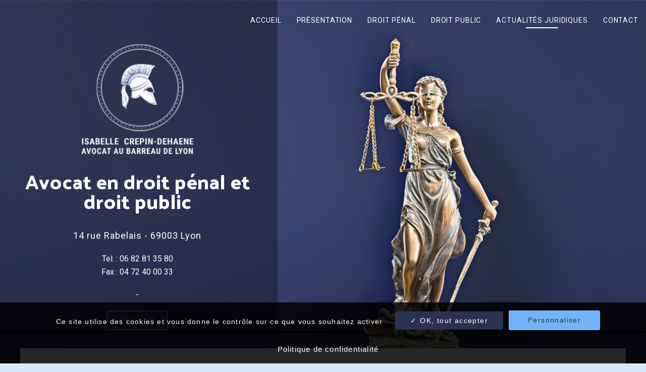

--- FILE ---
content_type: text/html; charset=utf-8
request_url: https://www.crepin-dehaene-avocat.fr/fr/actualites/id-254-marches-publics-precision-de-la-qualite-de-tiers-privilegie-au-recours-en-contestation-de-validite-du-contrat-tarn-et-garonne
body_size: 8345
content:
<!DOCTYPE html>
<html class="no-js" lang="fr">
<head>
    <meta charset="utf-8"/>
<meta name="viewport" content="width=device-width, initial-scale=1.0"/>


<title>Marchés publics : précision de la qualité de tiers privilégié au recours en contestation de validité du contrat "Tarn et Garonne"</title>
<link rel="icon" type="image/jpg" href="_001/images/favicon.jpg"/>
<base href="https://www.crepin-dehaene-avocat.fr/">
<meta name="msvalidate.01" content="97DD084919CE8B5628CBFE37FCCC0770">
<link rel="sitemap" href="fr/sitemap" type="application/xml">
    <meta name="description" content="">
    <meta name="keywords" content="">
    <meta name="robots"
          content="index,follow">
    <meta name="last-modified" content="Wed, 15 Oct 2025 09:07:49 +0200">

    
                <link rel="canonical" href="https://www.crepin-dehaene-avocat.fr/fr/actualites/id-254-marches-publics-precision-de-la-qualite-de-tiers-privilegie-au-recours-en-contestation-de-validite-du-contrat-tarn-et-garonne">
    
            <link rel="alternate" type="application/rss+xml" title="RSS: Actualités juridiques" href="fr/actualites/?rss">
                        <meta property="og:title" content="Marchés publics : précision de la qualité de tiers privilégié au recours en contestation de validité du contrat &quot;Tarn et Garonne&quot;">
        <meta property="og:description"
              content=" Contestation de validit&amp;eacute; du contrat administratif par un tiers : d&amp;eacute;finition et pr&amp;eacute;cision : 
 Si la c&amp;eacute;l&amp;egrave;bre d&amp;eacute;cision  Tarn-et-Garonne  ( Conseil d&amp;rsquo;&amp;Eacute;tat, assembl&amp;eacute;e, 4 avril 2014, n&amp;deg;...">
                <meta property="og:url" content="https://www.crepin-dehaene-avocat.fr/fr/actualites/id-254-marches-publics-precision-de-la-qualite-de-tiers-privilegie-au-recours-en-contestation-de-validite-du-contrat-tarn-et-garonne">
    <meta property="og:site_name" content="Isabelle CREPIN-DEHAENE Avocat">
    <meta property="og:locale" content="fr"/>
            <link rel="stylesheet" type="text/css" href="_001/css/app.css">
    
<link rel="preconnect" href="https://fonts.gstatic.com/" crossorigin>
<link href="https://fonts.googleapis.com/css2?family=Palanquin+Dark:&#x77;&#x67;&#x68;&#x74;&#x40;&#x34;&#x30;&#x30;;500&family=Palanquin:&#x77;&#x67;&#x68;&#x74;&#x40;&#x31;&#x30;&#x30;&family=Roboto:&#x77;&#x67;&#x68;&#x74;&#x40;&#x33;&#x30;&#x30;;400&display=swap" rel="stylesheet">

</head>
<body id="top-nav" class="fr actualites ">


<header class="header large-12 columns">


        <div class="bloc_menu">
            <nav class="top-bar" role="navigation" data-topbar
                data-options="custom_back_text: true; back_text: Retour; mobile_show_parent_link: true">
                <ul class="title-area">
                                        <li class="name"></li>
                    <!-- Remove the class "menu-icon" to get rid of menu icon. Take out "Menu" to just have icon alone -->
                    <li class="toggle-topbar menu-icon"><a href="#"><span>Menu</span></a></li>
                </ul>
                <section class="top-bar-section"><ul class="left" role="menu">   <li class="index  menu " role="menuitem"><a href="fr/." title="Avocat Lyon - Cabinet Crepin-Dehaene">Accueil</a></li>
   <li class="presentation  menu " role="menuitem"><a href="fr/presentation/maitre-crepin-dehaene">Présentation</a>
   <ul role="menu">
      <li class="maitre-crepin-dehaene  menu " role="menuitem"><a href="fr/presentation/maitre-crepin-dehaene" title="Presentation avocate à Lyon Me Crepin-Dehaene">Maître Crepin-Dehaene</a></li>
      <li class="honoraires last  menu " role="menuitem"><a href="fr/presentation/honoraires" title="Honoraires avocat Lyon">Honoraires et prise de RDV</a></li>
   </ul>
   </li>
   <li class="droit-penal  menu " role="menuitem"><a href="fr/avocat-droit-penal-lyon" title="Avocat droit pénal Lyon, avocat pénaliste Lyon">Droit pénal</a></li>
   <li class="droit-public  menu " role="menuitem"><a href="fr/droit-public" title="Avocat droit public Lyon, avocat marchés publics Lyon">Droit public</a>
   <ul role="menu">
      <li class="id-1-contrats-marches-publics  " role="menuitem"><a href="fr/droit-public/id-1-contrats-marches-publics">Contrats &amp; marchés publics</a></li>
      <li class="id-2-droit-contentieux-administratifs  " role="menuitem"><a href="fr/droit-public/id-2-droit-contentieux-administratifs">Droit &amp; contentieux administratifs</a></li>
      <li class="id-3-fonction-publique  " role="menuitem"><a href="fr/droit-public/id-3-fonction-publique">Fonction publique</a></li>
      <li class="id-4-droit-de-l-environnement  " role="menuitem"><a href="fr/droit-public/id-4-droit-de-l-environnement">Droit de l'environnement</a></li>
      <li class="id-5-urbanisme-expropriation-et-droit-de-preemption last  " role="menuitem"><a href="fr/droit-public/id-5-urbanisme-expropriation-et-droit-de-preemption">Urbanisme, expropriation et droit de préemption</a></li>
   </ul>
   </li>
   <li class="actualites select  menu " role="menuitem"><a href="fr/actualites" class=" aselect">Actualités juridiques</a></li>
   <li class="contact last  menu " role="menuitem"><a href="fr/contact">Contact</a></li>
</ul></section>
            </nav>
        </div>

        <div class="header-left">


            <div class="bloc_logo" id="logo">
                <a href="fr/" title="Isabelle CREPIN-DEHAENE Avocat - Retour à l'accueil">
                    <img src="_001/images/logo.png" alt="SELARL CREPIN-DEHAENE Avocat">
                </a>
            </div>

            <div class="bloc_logo--sticky" id="logo--sticky">
                <a href="fr/" title="Isabelle CREPIN-DEHAENE Avocat - Retour à l'accueil">
                    <img src="_001/images/logo-sticky.png" alt="SELARL CREPIN-DEHAENE Avocat">
                </a>
            </div>



            <div class="infos">
                <h1 class="infos__name">Avocat en droit pénal et droit public</h1>
                <div class="infos__adress"><p>14 rue Rabelais - 69003 Lyon</p></div>
                <div class="infos__tel"><a href="tel:0682813580"><p>Tel. : 06 82 81 35 80<br />Fax : 04 72 40 00 33</p></a> - <a href="04 72 40 00 33"></a></div>
                <a class="infos__contact button" href="fr/#contact">Contact</a>
            </div>
        </div>
        

</header>
 
<div class="contenu large-12 columns">
    <div class="row content__page">

        <ul class="breadcrumbs">
            <li class="home"><a href="https://www.crepin-dehaene-avocat.fr/">Accueil</a></li>
            <li><a href="fr/actualites">Actualit&eacute;s juridiques</a></li>
            <li><span>Marchés publics : précision de la qualité de tiers privilégié au recours en contestation de validité du contrat "Tarn et Garonne"</span></li>
        </ul>
        <h1 class="titre-page titre-page__intern">Marchés publics : précision de la qualité de tiers privilégié au recours en contestation de validité du contrat "Tarn et Garonne"</h1>


        <div id="preview"><section>
                <article>
                                                            <div class="rte"><p>Contestation de validit&eacute; du contrat administratif par un tiers : d&eacute;finition et pr&eacute;cision :</p>
<p style="text-align: justify;">Si la c&eacute;l&egrave;bre d&eacute;cision <em>Tarn-et-Garonne</em> (<a href="https://www.legifrance.gouv.fr/ceta/id/CETATEXT000028823786/">Conseil d&rsquo;&Eacute;tat, assembl&eacute;e, 4 avril 2014, n&deg; 358994</a>) a ouvert la possibilit&eacute; &agrave; un tiers &agrave; un contrat administratif de contester la validit&eacute; du contrat ou de certaines de ses clauses non r&eacute;glementaires qui en sont divisibles, &agrave; la condition qu'il d&eacute;montre &ecirc;tre <em>&laquo; susceptible d&rsquo;&ecirc;tre l&eacute;s&eacute; dans ses int&eacute;r&ecirc;ts de fa&ccedil;on suffisamment directe et certaine par sa passation ou ses clauses &raquo;</em>. Le Conseil d&rsquo;&Eacute;tat a ensuite &eacute;largi le recours <em>Tarn-et-Garonne</em> aux tiers dits &laquo; privil&eacute;gi&eacute;s &raquo;, que sont : les membres de l&rsquo;organe d&eacute;lib&eacute;rant de la collectivit&eacute; territoriale ou du groupement de collectivit&eacute;s territoriales concern&eacute; par le contrat, et le pr&eacute;fet, dans l&rsquo;exercice du contr&ocirc;le de l&eacute;galit&eacute;.</p>
<p style="text-align: justify;"><br />Ne rev&ecirc;t pas cette qualit&eacute; et n&rsquo;est donc pas recevable &agrave; contester la validit&eacute; d'un contrat, un membre d&rsquo;un conseil d&rsquo;administration d&rsquo;un &eacute;tablissement public &agrave; caract&egrave;re scientifique, culturel et professionnel au sens de l&rsquo;article L. 711-1 du code de l&rsquo;&eacute;ducation. Tel est l'apport de l'arr&ecirc;t du <a href="https://www.legifrance.gouv.fr/ceta/id/CETATEXT000046694326?dateDecision=02%2F12%2F2022&amp;init=true&amp;page=1&amp;query=&amp;searchField=ALL&amp;tab_selection=cetat">2 d&eacute;cembre 2022, n&deg;454323, Universit&eacute; de Lyon</a>, par lequel le Conseil d&rsquo;&Eacute;tat a pr&eacute;cis&eacute; et donc restreint la qualit&eacute; de tiers int&eacute;ress&eacute; au contrat.</p>
<p style="text-align: justify;"><br /><a href="https://www.legifrance.gouv.fr/ceta/id/CETATEXT000046694326?dateDecision=02%2F12%2F2022&amp;init=true&amp;page=1&amp;query=&amp;searchField=ALL&amp;tab_selection=cetat">Conseil d&rsquo;&Eacute;tat, 2 d&eacute;cembre 2022, n&deg;454323, Universit&eacute; de Lyon</a>.</p></div>
                

                                   <p><a href="fr/actualites/" class="button secondary">Retour</a></p>
                                    </article>
    </section>


        <div>
                    <form action="fr/actualites/" method="get" class="themes large-5 medium-5 columns"><div class="row collapse"><div class="large-10 medium-10 small-10 columns"><select name="theme" class="" >
<option value="">-- Choisissez un thème --</option>
<option value="6">Contentieux et droit administratifs</option>
<option value="2">Droit de l'environnement</option>
<option value="3">Droit de la fonction publique</option>
<option value="4">Droit des marchés publics</option>
<option value="7">Droit pénal</option>
<option value="5">Urbanisme</option>
</select></div><div class="large-2 medium-2 small-2 columns "><input id="theme-submit" type="submit" value="OK" class="button radius postfix"></div></div></form><noscript><ul><li><a href="fr/actualites/theme-6-contentieux-et-droit-administratifs">Contentieux et droit administratifs</a></li><li><a href="fr/actualites/theme-2-droit-de-l-environnement">Droit de l'environnement</a></li><li><a href="fr/actualites/theme-3-droit-de-la-fonction-publique">Droit de la fonction publique</a></li><li><a href="fr/actualites/theme-4-droit-des-marches-publics">Droit des marchés publics</a></li><li><a href="fr/actualites/theme-7-droit-penal">Droit pénal</a></li><li><a href="fr/actualites/theme-5-urbanisme">Urbanisme</a></li></ul></noscript>                        <hr>
    </div>

<div class="rte"></div><div class="clearfix"></div><div class="hide-for-small bloc_top_social"><div class="medium-6 columns"><ul class="inline-list liste_top_print"><li><a href="fr/actualites/?rss" rel="nofollow" title="##Flux RSS disponible##"class="rss">Flux RSS</a></li><li><a href="fr/actualites/id-254-marches-publics-precision-de-la-qualite-de-tiers-privilegie-au-recours-en-contestation-de-validite-du-contrat-tarn-et-garonne#top-nav" class="top bt_top">Haut de page</a></li><li class="last"><a href="fr/actualites/id-254-marches-publics-precision-de-la-qualite-de-tiers-privilegie-au-recours-en-contestation-de-validite-du-contrat-tarn-et-garonne#" class="print">Imprimer</a></li></ul></div><div class="medium-3 columns bloc_share_this"><div class="container_share"><div class="tip">Partager</div><div class="share-window"><div class="share-bar"><div class="trigger"><a href="https://www.facebook.com/sharer/sharer.php?u=&t="title="Partager sur Facebook" target="_blank" onclick="window.open('https://www.facebook.com/sharer/sharer.php?u=' + encodeURIComponent(document.URL) + '&t=' + encodeURIComponent(document.URL), '', 'width=580,height=470'); return false;"><i class="fab fa-lg fa-facebook "></i></a><i class="fab fa-facebook-f"></i></a></div><div class="trigger"> <a href="https://twitter.com/intent/tweet?source=&text=:%20"target="_blank" title="Tweeter" onclick="window.open('https://twitter.com/intent/tweet?text=' + encodeURIComponent(document.title) + ':%20'  + encodeURIComponent(document.URL), '', 'width=580,height=470'); return false;"><i class="fab fa-lg fa-twitter "></i></a><i class="fab fa-twitter"></i></a></div><div class="trigger"> <a href="https://pinterest.com/pin/create/button/?url=&description="target="_blank" title="Pin it" onclick="window.open('http://pinterest.com/pin/create/button/?url=' + encodeURIComponent(document.URL) + '&description=' +  encodeURIComponent(document.title)); return false;"><i class="fab fa-lg fa-pinterest "></i></a><i class="fab fa-pinterest-p"></i></a></div><div class="trigger"><a href="https://www.linkedin.com/shareArticle?mini=true&url=&title=&summary=&source="target="_blank" title="Partager sur LinkedIn" onclick="window.open('http://www.linkedin.com/shareArticle?mini=true&url=' + encodeURIComponent(document.URL) + '&title=' +  encodeURIComponent(document.title)); return false;"><i class="fab fa-lg fa-linkedin "></i></a><i class="fab fa-linkedin-in"></i></a></div><!--  <div class="trigger"><a href="#"><i class="fab fa-whatsapp"></i></a></div> --><div class="trigger"><a href="mailto:?subject=&body=:%20" title="Partager par email" onclick="window.open('mailto:?subject=' + encodeURIComponent(document.title) + '&body=' +  encodeURIComponent(document.URL)); return false;"><i class="fas fa-lg fa-envelope"></i></a><i class="fas fa-paper-plane"></i></a></div></div></div><div class="share"><div class="trigger share-btn"><a href="#"><i class="fas fa-plus"></i> Partager</a></div></div><div class="like"><div class="trigger like-btn"><a href="javascript:void(0)" onClick="return rudr_favorite(this);"><i class="far fa-star"></i></i>Favoris</a></div></div></div>
</div></div></div>
    </div>
</div>


    
    <div class="contact-inline large-12 columns">
    <div class="row">
        <div class="contact-inline__title">Nous contacter, nous poser une question</div>
        <div class="small-12 columns collapse">
            

            <span class="closeform" style="display:none; position:absolute; top:0;right:0;cursor: pointer;" ><img width="35" height="35" class="form-close" src="images/close-form.png" alt=""></span>



                <form action="fr/contact" id="contact" method="post" enctype="application/x-www-form-urlencoded" class="valid contact-inline__form">

            <fieldset
        id="demande">
            <legend title="">Veuillez préciser votre demande</legend>
                                                            <div class="text large-4 columns"
             id="rnom">
                                                                                <div class="
                                                                                                               large-12 medium-12
                                                                                                        columns                                                                  ">
                                                                                    <input type="text" name="nom" id="nom"
                                       value=""  placeholder="Mon Nom / Prénom&nbsp;*"                                       title="Mon Nom / Prénom" class=" r" required="required" aria-label="Mon Nom / Prénom">                                                                    <small class="error">Ce champ est invalide</small>
                                                                                    
                                                                                                                                                                                                </div>
                                        
                                    </div>
    
                                                    <div class="text large-4 columns"
             id="remail">
                                                                                <div class="
                                                                                                               large-12 medium-12
                                                                                                        columns                                                                  ">
                                                                                    <input type="email" name="email" id="email"
                                       value=""  placeholder="Mon adresse email&nbsp;*"                                       title="Mon adresse email" class=" r e" required="required" aria-label="Mon adresse email">                                                                    <small class="error">Ce champ est invalide</small>
                                                                                    
                                                                                                                                                                                                </div>
                                        
                                    </div>
    
                                                    <div class="text large-12 medium-12 columns"
             id="robjet">
                                                                                <div class="
                                                                                                               large-12 medium-12
                                                                                                        columns                                                                  ">
                                                                                    <input type="text" name="objet" id="objet"
                                       value=""  placeholder="Sujet de votre message&nbsp;*"                                       title="Sujet de votre message" class="next-step r" required="required" aria-label="Sujet de votre message">                                                                    <small class="error">Ce champ est invalide</small>
                                                                                    
                                                                                                                                                                                                </div>
                                        
                                    </div>
    
                                                    <div class="textarea large-12 medium-12 columns"
             id="rmessage">
                                                                                <div class="
                                                                                                               large-12 medium-12
                                                                                                        columns                                                                  ">
                                                    <textarea name="message" id="message" rows="8" cols="50"
                                      title="Message"
                                      class="large next-step r"  placeholder="Votre message&nbsp;*" required="required" aria-label="Votre message"></textarea>
                                                            <small class="error">Ce champ est invalide</small>                        
                                                                                                                                                                                                </div>
                                        
                                    </div>
    
                                                    <div class="checkbox large-12 medium-12 columns"
             id="rrgpd">
                            <div class="large-3 medium-3 columns">
                    <label                            class="inline">Traitement des données&nbsp;*</label></div>
                                                                                <div class="
                                                                                                               large-9 medium-9
                                     
                                                                   columns                                                                  ">
                                                                                                                        <label for="rgpd_accepte" class="choice">
                                        <input type="checkbox" name="rgpd[]"
                                               id="rgpd_accepte" value="accepte"
                                               title="J'accepte que les informations saisies dans ce formulaire soient exploitées dans le cadre prévu par les mentions légales de ce site dans le but suivant : <u>Archivage et transmission par email,</u><br><br>"                                               class=" next-step r" required="required"> J'accepte que les informations saisies dans ce formulaire soient exploitées dans le cadre prévu par les mentions légales de ce site dans le but suivant : <u>Archivage et transmission par email,</u><br><br>
                                    </label>
                                                                                    
                                                                                                                                                                                                </div>
                                        
                                    </div>
    
                                                    <div class="seccode medium-6 large-6 next-step columns error"
             id="rcode">
                                                        <div class="large-12 columns">
                    <div class="g-recaptcha columns" data-size="invisible"
                         data-sitekey="6LfyhrQZAAAAAGUyXh3TRT8e-XRnpBRT7gW-yKG_" data-callback="setCaptchaResponse">
                    </div>
                </div>
                    </div>
    
                                                    <div class="submit large-4 columns"
             id="rcontact-submit">
                                                            <div class="small-12 columns">
                        <button type="submit" name="contact-submit" id="contact-submit" value="Nous contacter"
                                title="Nous contacter"
                                class="expand button">
                            Nous contacter
                            <i class="js-submit-loader fa fa-lg fa-circle-notch fa-spin" style="display: none"></i>
                        </button>
                    </div>
                                    </div>
    
        </fieldset></form>
<script>
    </script>


                                    </div>
    </div>
</div>

<footer class="footer large-12 columns">

    <div class="row">
        <div class="footer_container">
            <div class="footer__logo">
                <a href="fr/" title="Isabelle CREPIN-DEHAENE Avocat - Retour à l'accueil">
                    <img src="_001/images/logo-footer.png" alt="SELARL CREPIN-DEHAENE Avocat">
                </a>
            </div> 

            <div class="footer__infos">
                <div class="footer__name">Avocat en droit pénal et droit public</div>
                <div class="footer__adress"><p>14 rue Rabelais - 69003 Lyon</p></div>
                <div class="footer__tel"><a href="tel:0682813580"><p>Tel. : 06 82 81 35 80<br />Fax : 04 72 40 00 33</p></a> </div>
                <div class="footer__fax"><a href="04 72 40 00 33"></a></div>
            </div>
            </div>    
        </div>  
    </div>

    <div class="row footer-row">
        <div class="text-center">
            <p>&copy;2020-26 Isabelle CREPIN-DEHAENE Avocat
                - Tous droits réservés                - Conception :<a href="https://www.absolute-communication.com">Absolute Communication</a> &amp; Réalisation : <a href="https://www.answeb.net">Answeb</a> 
                - <a href="fr/mentions-legales">Mentions légales</a> - <a href="fr/plan-site">Plan du site</a>
                - <a href="fr/actualites/id-254-marches-publics-precision-de-la-qualite-de-tiers-privilegie-au-recours-en-contestation-de-validite-du-contrat-tarn-et-garonne#tarteaucitron">Gestion des cookies</a>
            </p>
        </div>
    </div>
</footer>

<div class="container_footer_menu">
    <div class="footerMenu" id="menubas">
        <nav id="nav" class="top-bar" role="navigation" data-topbar data-options="custom_back_text: true; back_text: Retour; mobile_show_parent_link: true">
        <ul class="title-area">
                        <li class="name"></li>
            <!-- Remove the class "menu-icon" to get rid of menu icon. Take out "Menu" to just have icon alone -->



            <li>

                <div class=standby>&nbsp;&nbsp;&nbsp;&nbsp;&nbsp;&nbsp;&nbsp;</div>
                            </li>





            <li class="top-bar__link link-icon">
                <a href="tel:0682813580">
                    <img class="top-bar__link--img" src="_001/images/icone-tel.png" alt="Contact">
                </a>
            </li>
            <li class="toggle-topbar menu-icon">
                <a href="#">
                    <span></span>
                </a>
            </li>

                <li class="search-link">
                    <a href="fr/recherche">
                        <img src="images/miniloupe.png" alt="">
                    </a>
                    
                </li>


            <li class="top-bar__link link-icon">
                <a href="fr/actualites/id-254-marches-publics-precision-de-la-qualite-de-tiers-privilegie-au-recours-en-contestation-de-validite-du-contrat-tarn-et-garonne#top-nav" class="top bt_top"></a>
                            </li>

            
        </ul>
        <section class="top-bar-section"><ul class="left" role="menu">   <li class="index  menu " role="menuitem"><a href="fr/." title="Avocat Lyon - Cabinet Crepin-Dehaene">Accueil</a></li>
   <li class="presentation  menu " role="menuitem"><a href="fr/presentation/maitre-crepin-dehaene">Présentation</a>
   <ul role="menu">
      <li class="maitre-crepin-dehaene  menu " role="menuitem"><a href="fr/presentation/maitre-crepin-dehaene" title="Presentation avocate à Lyon Me Crepin-Dehaene">Maître Crepin-Dehaene</a></li>
      <li class="honoraires last  menu " role="menuitem"><a href="fr/presentation/honoraires" title="Honoraires avocat Lyon">Honoraires et prise de RDV</a></li>
   </ul>
   </li>
   <li class="droit-penal  menu " role="menuitem"><a href="fr/avocat-droit-penal-lyon" title="Avocat droit pénal Lyon, avocat pénaliste Lyon">Droit pénal</a></li>
   <li class="droit-public  menu " role="menuitem"><a href="fr/droit-public" title="Avocat droit public Lyon, avocat marchés publics Lyon">Droit public</a>
   <ul role="menu">
      <li class="id-1-contrats-marches-publics  " role="menuitem"><a href="fr/droit-public/id-1-contrats-marches-publics">Contrats &amp; marchés publics</a></li>
      <li class="id-2-droit-contentieux-administratifs  " role="menuitem"><a href="fr/droit-public/id-2-droit-contentieux-administratifs">Droit &amp; contentieux administratifs</a></li>
      <li class="id-3-fonction-publique  " role="menuitem"><a href="fr/droit-public/id-3-fonction-publique">Fonction publique</a></li>
      <li class="id-4-droit-de-l-environnement  " role="menuitem"><a href="fr/droit-public/id-4-droit-de-l-environnement">Droit de l'environnement</a></li>
      <li class="id-5-urbanisme-expropriation-et-droit-de-preemption last  " role="menuitem"><a href="fr/droit-public/id-5-urbanisme-expropriation-et-droit-de-preemption">Urbanisme, expropriation et droit de préemption</a></li>
   </ul>
   </li>
   <li class="actualites select  menu " role="menuitem"><a href="fr/actualites" class=" aselect">Actualités juridiques</a></li>
   <li class="contact last  menu " role="menuitem"><a href="fr/contact">Contact</a></li>
</ul>
                    </section>
    </nav>
    </div>
</div>






<script>
    tarteaucitronForceLanguage = 'fr';
    </script>
    <script src="_001/lib/tarteaucitron,modernizr,jquery,czbox2,user,foundation,foundation.topbar,foundation.reveal,slick.js"></script>
                                

<script>
    $(document).ready(function () {


        resize();
        $(window).resize(function () {
            resize();
        });


        function resize() {
            var w = $(document).width();


            if (w > 1200) {

                $(window).scroll(function (event) {
                    var height = $(window).scrollTop();
                    if (height > 400) {
                        $('.bloc_menu, .header').addClass('sticky');
                        $('.bloc_menu').css({
                            'top': '0px',
                            'right': '0',
                            'z-index': '9999',
                            'background': 'black',
                            'position': 'fixed',
                            'left': '58%',
                            'transform': 'translateX(-50%)',
                            'width': ' max-content',
                            'height': '50px'
                        });


                        /*$('.bloc_logo').css({
                            'position': 'fixed',
                            'z-index': '999999',
                            'transform': 'scale(.3)',
                            'top': '-81px'
                        })*/

                        $('.bloc_logo').hide();
                        $('.bloc_logo--sticky').show();




                    } else {
                        $('.bloc_menu, .header').removeClass('sticky')
                        $('.bloc_menu').css({
                            'top': 'unset',
                            'right': 'unset',
                            'z-index': '9999',
                            'background': 'unset',
                            'position': 'inherit',
                            'left': 'unset',
                            'transform': 'unset',
                            'width': 'auto',
                            'height': '0'
                        });
                        /*
                        $('.bloc_logo').css({
                            'position': 'unset',
                            'z-index': 'unset',
                            'transform': 'scale(1)',
                            'top': '50px'
                        })*/

                        $('.bloc_logo').show();
                        $('.bloc_logo--sticky').hide();
                    }
                });
            }

        }

    });

</script>

<script>
                                    jQuery('.bt_top').on('click', function (event) {
                                        jQuery('body, html').stop().animate({scrollTop: 0}, 800);
                                        event.preventDefault();
                                    });
                                    </script>
<script>
    function rudr_favorite(a) {
        pageTitle = document.title;
        pageURL = document.location;
        try {
            // Internet Explorer solution
            eval("window.external.AddFa-vorite(pageURL, pageTitle)".replace(/-/g, ''));
        } catch (e) {
            try {
                // Mozilla Firefox solution
                window.sidebar.addPanel(pageTitle, pageURL, "");
            } catch (e) {
                // Opera solution
                if (typeof (opera) == "object") {
                    a.rel = "sidebar";
                    a.title = pageTitle;
                    a.url = pageURL;
                    return true;
                } else {
                    // The rest browsers (i.e Chrome, Safari)
                    alert('Appuyer sur ' + (navigator.userAgent.toLowerCase().indexOf('mac') != -1 ? 'Cmd' : 'Ctrl') +
                        '+D Pour ajouter cette page à vos favoris.');
                }
            }
        }
        return false;
    }
</script>

                                            <script>
                            jQuery(document).ready(function ($) {


                                var textButtonOnClose =   jQuery('.contact-inline__form [type=submit]').html();// Texte du boutton submit par defaut
                                var textButtonOnOpen = 'Envoyer';  // Texte du boutton submit quand le formulaire est ouvert
                                var submitId = '';


                                var names = jQuery('.contact-inline__form .next-step');
                                var elements = [];
                                for (var i = 0; i < names.length; i++) {
                                    var name = jQuery(names[ i ]).attr('name');
                                    if (name) {
                                        elements.push('#r' + name.replace('[]',''));
                                    }
                                }
                                elements = elements.join(',');
                                jQuery(elements).slideUp(0);
                                jQuery('.contact-inline__form .seccode').hide();
                                jQuery('body').on('click', '.contact-inline__form [type=submit]', function (ev) {
                                    $this = jQuery(this);
                                    submitId = $this.attr('name');
                                    
                                    if (jQuery('.contact-inline__form .next-step:hidden').length > 0) {
                                        jQuery(elements).slideDown();
                                        jQuery('.contact-inline__form .seccode').show();
                                        jQuery('.closeform').show();
                                        jQuery('.contact-inline__form [type=submit]').html(textButtonOnOpen);
                                    
                                        if (typeof grecaptcha !== 'undefined' && !grecaptcha.getResponse()) {
                                          grecaptcha.execute();
                    				    }

                                        ev.preventDefault();
                                    }
                                });
                                jQuery('body').on('submit', '.contact-inline__form', function (ev) {
                                    jQuery.ajax(addtpl('fr/contact', 'form-ajax'), {
                                        type: 'POST',
                                        data: jQuery(this).serialize() + '&' + submitId + '=1'
                                    }).then(function (html) {
                                        jQuery('.contact-inline').replaceWith(html);
                                    });
                                    ev.preventDefault();
                                });

                                jQuery('.closeform').click(function (e) { 
                           
                                    e.preventDefault();
                                    jQuery(elements).slideUp();
                                    jQuery('.contact-inline__form .seccode').hide();
                                    jQuery('.contact-inline__form [type=submit]').html(textButtonOnClose);
                                    jQuery(this).hide();
                                   
                            
                        });
                            });
                        </script>
                                    
                    <script>
                        
                        jQuery('.bt_top').on('click', function (event) {
                            jQuery('body, html').stop().animate({scrollTop: 0}, 800);
                            event.preventDefault();
                        });
                        
                    </script>
                
            <script>

                $(document).ready(function() {
                    
                    $('nav.top-bar').on("click", function(){
                            $('.footerMenu .top-bar').css("position","absolute");
                           
                    });
                    
                    $('.close').on("click", function(){
                            $('.bloc_logo').show();
                            $('nav#nav').slideDown();
                            $('nav#nav').removeClass('expanded');
                            $('.footerMenu ul.title-area').show();
                          
                    });
                });

            </script>
            

<script>
$(document).ready(function() {

  
            $('a[href*="fr/#contact"]').on('click', function (ev) {
                    jQuery('body, html').animate({scrollTop: jQuery('.contact-inline').position().top - 150}, 800);
                    ev.preventDefault();
                });


});
</script>



<script>
            validation_message = 'est requis ou invalide';
    validation = [];
        validation[ 'contact' ] = new Array();
        function setCaptchaResponse() {
        if (grecaptcha.getResponse()) {
            jQuery('#rcode').removeClass('error');
            jQuery('#contact-submit').trigger('click');
        }
    }

    jQuery('body').on('submit', '#contact', function () {
        if (!grecaptcha.getResponse()) {
            grecaptcha.execute();
        }
    });


                validation[ 'contact' ][ 'nom' ] = ['[^ ]+'];
                validation[ 'contact' ][ 'email' ] = ['[^ ]+', '^[\\w._-]+@([\\w._-]+\\.)+[0-9a-z]{2,4}$'];
                validation[ 'contact' ][ 'objet' ] = ['[^ ]+'];
                validation[ 'contact' ][ 'message' ] = ['[^ ]+'];
                validation[ 'contact' ][ 'rgpd' ] = ['[^ ]+', '[^ ]+'];
                                    
    tarteaucitron.init({
        "privacyUrl": tarteaucitron.parameters.privacyUrl || "fr/mentions-legales", /* Privacy policy url */
        "hashtag": "#tarteaucitron", /* Open the panel with this hashtag */
        "cookieName": "tartaucitron", /* Cookie name */
        "orientation": "bottom", /* Banner position (top - bottom) */
        "showAlertSmall": false, /* Show the small banner on bottom right */
        "cookieslist": true, /* Show the cookie list */
        "adblocker": false, /* Show a Warning if an adblocker is detected */
        "AcceptAllCta" : true, /* Show the accept all button when highPrivacy on */
        "highPrivacy": true, /* Disable auto consent */
        "handleBrowserDNTRequest": false, /* If Do Not Track == 1, accept all */
        "removeCredit": true, /* Remove credit link */
        "moreInfoLink": true, /* Show more info link */
        "useExternalCss": true /* If false, the tarteaucitron.css file will be loaded */
        //"cookieDomain": ".my-multisite-domaine.fr" /* Shared cookie for subdomain */
    });
    tarteaucitron.cdn = 'lib/tarteaucitron/';
    (tarteaucitron.job = tarteaucitron.job || []).push('recaptcha');

    jQuery(document).ready(function () {
        jQuery('.top-bar ul ul').addClass('dropdown').parent().addClass('has-dropdown');
        jQuery(document).foundation();
        setupForms();
        jQuery(".button_share").click(function () {
            jQuery(".social_item").toggleClass("clicked");
        });
    });

</script>



<link rel="stylesheet" type="text/css" href="_001/lib/czbox/czbox2.css">
<link rel="stylesheet" href="https://use.fontawesome.com/releases/v5.5.0/css/all.css" integrity="sha384-B4dIYHKNBt8Bc12p+WXckhzcICo0wtJAoU8YZTY5qE0Id1GSseTk6S+L3BlXeVIU" crossorigin="anonymous">
</body>
</html>
